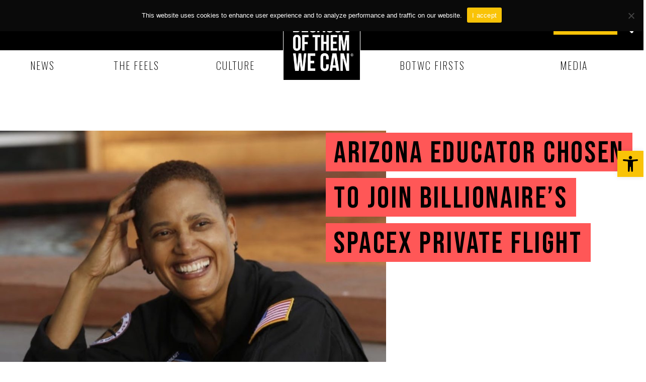

--- FILE ---
content_type: text/html; charset=utf-8
request_url: https://www.google.com/recaptcha/api2/aframe
body_size: 268
content:
<!DOCTYPE HTML><html><head><meta http-equiv="content-type" content="text/html; charset=UTF-8"></head><body><script nonce="mbbc3QSO5EFzMRMfaLvJUA">/** Anti-fraud and anti-abuse applications only. See google.com/recaptcha */ try{var clients={'sodar':'https://pagead2.googlesyndication.com/pagead/sodar?'};window.addEventListener("message",function(a){try{if(a.source===window.parent){var b=JSON.parse(a.data);var c=clients[b['id']];if(c){var d=document.createElement('img');d.src=c+b['params']+'&rc='+(localStorage.getItem("rc::a")?sessionStorage.getItem("rc::b"):"");window.document.body.appendChild(d);sessionStorage.setItem("rc::e",parseInt(sessionStorage.getItem("rc::e")||0)+1);localStorage.setItem("rc::h",'1769113283690');}}}catch(b){}});window.parent.postMessage("_grecaptcha_ready", "*");}catch(b){}</script></body></html>

--- FILE ---
content_type: text/css
request_url: https://www.becauseofthemwecan.com/wp-content/uploads/elementor/css/post-100.css?ver=1693577192
body_size: 1827
content:
.elementor-100 .elementor-element.elementor-element-986297c{--display:flex;--flex-direction:column;--container-widget-width:calc( ( 1 - var( --container-widget-flex-grow ) ) * 100% );--container-widget-height:initial;--container-widget-flex-grow:0;--container-widget-align-self:initial;--align-items:center;--gap:32px;--background-transition:0.3s;--padding-top:64px;--padding-right:0px;--padding-bottom:72px;--padding-left:0px;}.elementor-100 .elementor-element.elementor-element-986297c:not(.elementor-motion-effects-element-type-background), .elementor-100 .elementor-element.elementor-element-986297c > .elementor-motion-effects-container > .elementor-motion-effects-layer{background-color:var( --e-global-color-primary );}.elementor-100 .elementor-element.elementor-element-986297c, .elementor-100 .elementor-element.elementor-element-986297c::before{--border-transition:0.3s;}.elementor-100 .elementor-element.elementor-element-276c7a3{text-align:center;}.elementor-100 .elementor-element.elementor-element-276c7a3 .elementor-heading-title{color:var( --e-global-color-a359703 );font-family:var( --e-global-typography-primary-font-family ), sans-serif;font-size:var( --e-global-typography-primary-font-size );font-weight:var( --e-global-typography-primary-font-weight );text-transform:var( --e-global-typography-primary-text-transform );line-height:var( --e-global-typography-primary-line-height );letter-spacing:var( --e-global-typography-primary-letter-spacing );}.elementor-100 .elementor-element.elementor-element-276c7a3 > .elementor-widget-container{padding:5px 20px 0px 20px;background-color:var( --e-global-color-text );}.elementor-100 .elementor-element.elementor-element-276c7a3.elementor-element{--align-self:center;}.elementor-100 .elementor-element.elementor-element-8822f44{text-align:center;color:var( --e-global-color-text );font-size:30px;font-weight:300;line-height:1.5em;letter-spacing:0.1em;}.elementor-100 .elementor-element.elementor-element-7e5ee9a{--display:flex;--flex-direction:row;--container-widget-width:initial;--container-widget-height:100%;--container-widget-flex-grow:1;--container-widget-align-self:stretch;--gap:0px;--background-transition:0.3s;--padding-top:40px;--padding-right:0px;--padding-bottom:50px;--padding-left:0px;}.elementor-100 .elementor-element.elementor-element-7e5ee9a:not(.elementor-motion-effects-element-type-background), .elementor-100 .elementor-element.elementor-element-7e5ee9a > .elementor-motion-effects-container > .elementor-motion-effects-layer{background-color:var( --e-global-color-text );}.elementor-100 .elementor-element.elementor-element-7e5ee9a, .elementor-100 .elementor-element.elementor-element-7e5ee9a::before{--border-transition:0.3s;}.elementor-100 .elementor-element.elementor-element-fe9e637{--display:flex;--flex-direction:column;--container-widget-width:100%;--container-widget-height:initial;--container-widget-flex-grow:0;--container-widget-align-self:initial;--background-transition:0.3s;}.elementor-100 .elementor-element.elementor-element-22080f3{text-align:left;}.elementor-100 .elementor-element.elementor-element-22080f3 img{width:200px;border-style:solid;border-width:1px 1px 1px 1px;border-color:var( --e-global-color-a359703 );}.elementor-100 .elementor-element.elementor-element-a973f68{--grid-template-columns:repeat(0, auto);--icon-size:24px;--grid-column-gap:16px;--grid-row-gap:0px;}.elementor-100 .elementor-element.elementor-element-a973f68 .elementor-widget-container{text-align:left;}.elementor-100 .elementor-element.elementor-element-a973f68 .elementor-social-icon{background-color:var( --e-global-color-0206b22 );--icon-padding:0em;}.elementor-100 .elementor-element.elementor-element-a973f68 .elementor-social-icon i{color:var( --e-global-color-5cf99db );}.elementor-100 .elementor-element.elementor-element-a973f68 .elementor-social-icon svg{fill:var( --e-global-color-5cf99db );}.elementor-100 .elementor-element.elementor-element-71ed37e{--display:flex;--flex-direction:row;--container-widget-width:initial;--container-widget-height:100%;--container-widget-flex-grow:1;--container-widget-align-self:stretch;--justify-content:space-evenly;--gap:30px;--background-transition:0.3s;}.elementor-100 .elementor-element.elementor-element-331b26e .elementor-nav-menu--dropdown a, .elementor-100 .elementor-element.elementor-element-331b26e .elementor-menu-toggle{color:var( --e-global-color-a359703 );}.elementor-100 .elementor-element.elementor-element-331b26e .elementor-nav-menu--dropdown{background-color:var( --e-global-color-0206b22 );}.elementor-100 .elementor-element.elementor-element-331b26e .elementor-nav-menu--dropdown a:hover,
					.elementor-100 .elementor-element.elementor-element-331b26e .elementor-nav-menu--dropdown a.elementor-item-active,
					.elementor-100 .elementor-element.elementor-element-331b26e .elementor-nav-menu--dropdown a.highlighted,
					.elementor-100 .elementor-element.elementor-element-331b26e .elementor-menu-toggle:hover{color:var( --e-global-color-5cf99db );}.elementor-100 .elementor-element.elementor-element-331b26e .elementor-nav-menu--dropdown a:hover,
					.elementor-100 .elementor-element.elementor-element-331b26e .elementor-nav-menu--dropdown a.elementor-item-active,
					.elementor-100 .elementor-element.elementor-element-331b26e .elementor-nav-menu--dropdown a.highlighted{background-color:var( --e-global-color-0206b22 );}.elementor-100 .elementor-element.elementor-element-331b26e .elementor-nav-menu--dropdown .elementor-item, .elementor-100 .elementor-element.elementor-element-331b26e .elementor-nav-menu--dropdown  .elementor-sub-item{font-size:var( --e-global-typography-80eb89b-font-size );font-weight:var( --e-global-typography-80eb89b-font-weight );text-transform:var( --e-global-typography-80eb89b-text-transform );letter-spacing:var( --e-global-typography-80eb89b-letter-spacing );word-spacing:var( --e-global-typography-80eb89b-word-spacing );}.elementor-100 .elementor-element.elementor-element-331b26e .elementor-nav-menu--dropdown a{padding-left:0px;padding-right:0px;padding-top:20px;padding-bottom:20px;}.elementor-100 .elementor-element.elementor-element-331b26e .elementor-nav-menu--main > .elementor-nav-menu > li > .elementor-nav-menu--dropdown, .elementor-100 .elementor-element.elementor-element-331b26e .elementor-nav-menu__container.elementor-nav-menu--dropdown{margin-top:0px !important;}.elementor-100 .elementor-element.elementor-element-91ce308 .elementor-nav-menu--dropdown a, .elementor-100 .elementor-element.elementor-element-91ce308 .elementor-menu-toggle{color:var( --e-global-color-a359703 );}.elementor-100 .elementor-element.elementor-element-91ce308 .elementor-nav-menu--dropdown{background-color:var( --e-global-color-0206b22 );}.elementor-100 .elementor-element.elementor-element-91ce308 .elementor-nav-menu--dropdown a:hover,
					.elementor-100 .elementor-element.elementor-element-91ce308 .elementor-nav-menu--dropdown a.elementor-item-active,
					.elementor-100 .elementor-element.elementor-element-91ce308 .elementor-nav-menu--dropdown a.highlighted,
					.elementor-100 .elementor-element.elementor-element-91ce308 .elementor-menu-toggle:hover{color:var( --e-global-color-5cf99db );}.elementor-100 .elementor-element.elementor-element-91ce308 .elementor-nav-menu--dropdown a:hover,
					.elementor-100 .elementor-element.elementor-element-91ce308 .elementor-nav-menu--dropdown a.elementor-item-active,
					.elementor-100 .elementor-element.elementor-element-91ce308 .elementor-nav-menu--dropdown a.highlighted{background-color:var( --e-global-color-0206b22 );}.elementor-100 .elementor-element.elementor-element-91ce308 .elementor-nav-menu--dropdown .elementor-item, .elementor-100 .elementor-element.elementor-element-91ce308 .elementor-nav-menu--dropdown  .elementor-sub-item{font-size:var( --e-global-typography-80eb89b-font-size );font-weight:var( --e-global-typography-80eb89b-font-weight );text-transform:var( --e-global-typography-80eb89b-text-transform );letter-spacing:var( --e-global-typography-80eb89b-letter-spacing );word-spacing:var( --e-global-typography-80eb89b-word-spacing );}.elementor-100 .elementor-element.elementor-element-91ce308 .elementor-nav-menu--dropdown a{padding-left:0px;padding-right:0px;padding-top:20px;padding-bottom:20px;}.elementor-100 .elementor-element.elementor-element-91ce308 .elementor-nav-menu--main > .elementor-nav-menu > li > .elementor-nav-menu--dropdown, .elementor-100 .elementor-element.elementor-element-91ce308 .elementor-nav-menu__container.elementor-nav-menu--dropdown{margin-top:0px !important;}.elementor-100 .elementor-element.elementor-element-42c9879{--display:flex;--flex-direction:column;--container-widget-width:100%;--container-widget-height:initial;--container-widget-flex-grow:0;--container-widget-align-self:initial;--background-transition:0.3s;}.elementor-100 .elementor-element.elementor-element-133884b .elementor-heading-title{color:var( --e-global-color-a359703 );font-size:20px;line-height:1.5em;letter-spacing:0.1em;}.elementor-100 .elementor-element.elementor-element-78b6e26 .elementor-field-group{padding-right:calc( 10px/2 );padding-left:calc( 10px/2 );margin-bottom:15px;}.elementor-100 .elementor-element.elementor-element-78b6e26 .elementor-form-fields-wrapper{margin-left:calc( -10px/2 );margin-right:calc( -10px/2 );margin-bottom:-15px;}.elementor-100 .elementor-element.elementor-element-78b6e26 .elementor-field-group.recaptcha_v3-bottomleft, .elementor-100 .elementor-element.elementor-element-78b6e26 .elementor-field-group.recaptcha_v3-bottomright{margin-bottom:0;}body.rtl .elementor-100 .elementor-element.elementor-element-78b6e26 .elementor-labels-inline .elementor-field-group > label{padding-left:0px;}body:not(.rtl) .elementor-100 .elementor-element.elementor-element-78b6e26 .elementor-labels-inline .elementor-field-group > label{padding-right:0px;}body .elementor-100 .elementor-element.elementor-element-78b6e26 .elementor-labels-above .elementor-field-group > label{padding-bottom:0px;}.elementor-100 .elementor-element.elementor-element-78b6e26 .elementor-field-type-html{padding-bottom:0px;}.elementor-100 .elementor-element.elementor-element-78b6e26 .elementor-field-group:not(.elementor-field-type-upload) .elementor-field:not(.elementor-select-wrapper){background-color:#ffffff;}.elementor-100 .elementor-element.elementor-element-78b6e26 .elementor-field-group .elementor-select-wrapper select{background-color:#ffffff;}.elementor-100 .elementor-element.elementor-element-78b6e26 .elementor-message.elementor-message-success{color:var( --e-global-color-a359703 );}.elementor-100 .elementor-element.elementor-element-78b6e26{--e-form-steps-indicators-spacing:20px;--e-form-steps-indicator-padding:30px;--e-form-steps-indicator-inactive-secondary-color:#ffffff;--e-form-steps-indicator-active-secondary-color:#ffffff;--e-form-steps-indicator-completed-secondary-color:#ffffff;--e-form-steps-divider-width:1px;--e-form-steps-divider-gap:10px;}.elementor-100 .elementor-element.elementor-element-e5f690b{text-align:right;}.elementor-100 .elementor-element.elementor-element-e5f690b .elementor-heading-title{color:var( --e-global-color-a359703 );font-size:var( --e-global-typography-80eb89b-font-size );font-weight:var( --e-global-typography-80eb89b-font-weight );text-transform:var( --e-global-typography-80eb89b-text-transform );line-height:var( --e-global-typography-80eb89b-line-height );letter-spacing:var( --e-global-typography-80eb89b-letter-spacing );word-spacing:var( --e-global-typography-80eb89b-word-spacing );}@media(min-width:768px){.elementor-100 .elementor-element.elementor-element-986297c{--content-width:900px;}.elementor-100 .elementor-element.elementor-element-fe9e637{--width:20%;}.elementor-100 .elementor-element.elementor-element-71ed37e{--width:50%;}.elementor-100 .elementor-element.elementor-element-42c9879{--width:30%;}}@media(max-width:1024px) and (min-width:768px){.elementor-100 .elementor-element.elementor-element-986297c{--content-width:100%;}}@media(max-width:1024px){.elementor-100 .elementor-element.elementor-element-986297c{--gap:20px;--padding-top:50px;--padding-right:20px;--padding-bottom:50px;--padding-left:20px;}.elementor-100 .elementor-element.elementor-element-276c7a3 .elementor-heading-title{font-size:var( --e-global-typography-primary-font-size );line-height:var( --e-global-typography-primary-line-height );letter-spacing:var( --e-global-typography-primary-letter-spacing );}.elementor-100 .elementor-element.elementor-element-8822f44{font-size:20px;}.elementor-100 .elementor-element.elementor-element-7e5ee9a{--padding-top:50px;--padding-right:20px;--padding-bottom:50px;--padding-left:20px;}.elementor-100 .elementor-element.elementor-element-22080f3 img{width:110px;}.elementor-100 .elementor-element.elementor-element-a973f68{--grid-template-columns:repeat(0, auto);--grid-column-gap:20px;--grid-row-gap:20px;}.elementor-100 .elementor-element.elementor-element-331b26e .elementor-nav-menu--dropdown .elementor-item, .elementor-100 .elementor-element.elementor-element-331b26e .elementor-nav-menu--dropdown  .elementor-sub-item{font-size:var( --e-global-typography-80eb89b-font-size );letter-spacing:var( --e-global-typography-80eb89b-letter-spacing );word-spacing:var( --e-global-typography-80eb89b-word-spacing );}.elementor-100 .elementor-element.elementor-element-331b26e .elementor-nav-menu--dropdown a{padding-top:10px;padding-bottom:10px;}.elementor-100 .elementor-element.elementor-element-91ce308 .elementor-nav-menu--dropdown .elementor-item, .elementor-100 .elementor-element.elementor-element-91ce308 .elementor-nav-menu--dropdown  .elementor-sub-item{font-size:var( --e-global-typography-80eb89b-font-size );letter-spacing:var( --e-global-typography-80eb89b-letter-spacing );word-spacing:var( --e-global-typography-80eb89b-word-spacing );}.elementor-100 .elementor-element.elementor-element-91ce308 .elementor-nav-menu--dropdown a{padding-top:10px;padding-bottom:10px;}.elementor-100 .elementor-element.elementor-element-e5f690b .elementor-heading-title{font-size:var( --e-global-typography-80eb89b-font-size );line-height:var( --e-global-typography-80eb89b-line-height );letter-spacing:var( --e-global-typography-80eb89b-letter-spacing );word-spacing:var( --e-global-typography-80eb89b-word-spacing );}}@media(max-width:767px){.elementor-100 .elementor-element.elementor-element-986297c{--padding-top:32px;--padding-right:20px;--padding-bottom:32px;--padding-left:20px;}.elementor-100 .elementor-element.elementor-element-276c7a3 .elementor-heading-title{font-size:var( --e-global-typography-primary-font-size );line-height:var( --e-global-typography-primary-line-height );letter-spacing:var( --e-global-typography-primary-letter-spacing );}.elementor-100 .elementor-element.elementor-element-8822f44{width:var( --container-widget-width, 275px );max-width:275px;--container-widget-width:275px;--container-widget-flex-grow:0;}.elementor-100 .elementor-element.elementor-element-7e5ee9a{--padding-top:24px;--padding-right:20px;--padding-bottom:160px;--padding-left:20px;}.elementor-100 .elementor-element.elementor-element-fe9e637{--gap:12px;--margin-top:0px;--margin-right:0px;--margin-bottom:32px;--margin-left:0px;}.elementor-100 .elementor-element.elementor-element-22080f3{text-align:center;}.elementor-100 .elementor-element.elementor-element-22080f3 img{width:140px;}.elementor-100 .elementor-element.elementor-element-a973f68 .elementor-widget-container{text-align:center;}.elementor-100 .elementor-element.elementor-element-a973f68{--icon-size:24px;--grid-column-gap:10px;}.elementor-100 .elementor-element.elementor-element-a973f68 .elementor-social-icon{--icon-padding:0.2em;}.elementor-100 .elementor-element.elementor-element-71ed37e{--justify-content:center;}.elementor-100 .elementor-element.elementor-element-331b26e .elementor-nav-menu--dropdown .elementor-item, .elementor-100 .elementor-element.elementor-element-331b26e .elementor-nav-menu--dropdown  .elementor-sub-item{font-size:var( --e-global-typography-80eb89b-font-size );letter-spacing:var( --e-global-typography-80eb89b-letter-spacing );word-spacing:var( --e-global-typography-80eb89b-word-spacing );}.elementor-100 .elementor-element.elementor-element-331b26e .elementor-nav-menu--dropdown a{padding-top:8px;padding-bottom:8px;}.elementor-100 .elementor-element.elementor-element-91ce308 .elementor-nav-menu--dropdown .elementor-item, .elementor-100 .elementor-element.elementor-element-91ce308 .elementor-nav-menu--dropdown  .elementor-sub-item{font-size:var( --e-global-typography-80eb89b-font-size );letter-spacing:var( --e-global-typography-80eb89b-letter-spacing );word-spacing:var( --e-global-typography-80eb89b-word-spacing );}.elementor-100 .elementor-element.elementor-element-91ce308 .elementor-nav-menu--dropdown a{padding-top:8px;padding-bottom:8px;}.elementor-100 .elementor-element.elementor-element-42c9879{--margin-top:16px;--margin-right:0px;--margin-bottom:0px;--margin-left:0px;}.elementor-100 .elementor-element.elementor-element-e5f690b .elementor-heading-title{font-size:var( --e-global-typography-80eb89b-font-size );line-height:var( --e-global-typography-80eb89b-line-height );letter-spacing:var( --e-global-typography-80eb89b-letter-spacing );word-spacing:var( --e-global-typography-80eb89b-word-spacing );}}

--- FILE ---
content_type: text/css
request_url: https://www.becauseofthemwecan.com/wp-content/uploads/elementor/css/post-431.css?ver=1708853898
body_size: 1096
content:
.elementor-431 .elementor-element.elementor-element-74c55ad{--display:flex;--flex-direction:column;--container-widget-width:calc( ( 1 - var( --container-widget-flex-grow ) ) * 100% );--container-widget-height:initial;--container-widget-flex-grow:0;--container-widget-align-self:initial;--align-items:center;--gap:40px;--background-transition:0.3s;--padding-top:40px;--padding-right:0px;--padding-bottom:40px;--padding-left:0px;}.elementor-431 .elementor-element.elementor-element-74c55ad:not(.elementor-motion-effects-element-type-background), .elementor-431 .elementor-element.elementor-element-74c55ad > .elementor-motion-effects-container > .elementor-motion-effects-layer{background-color:var( --e-global-color-text );background-image:url("https://www.becauseofthemwecan.com/wp-content/uploads/2023/06/bg.jpg");background-position:center center;background-repeat:no-repeat;background-size:cover;}.elementor-431 .elementor-element.elementor-element-74c55ad, .elementor-431 .elementor-element.elementor-element-74c55ad::before{--border-transition:0.3s;}.elementor-431 .elementor-element.elementor-element-42d2a253{text-align:center;width:var( --container-widget-width, 924px );max-width:924px;--container-widget-width:924px;--container-widget-flex-grow:0;}.elementor-431 .elementor-element.elementor-element-42d2a253 .elementor-heading-title{color:var( --e-global-color-a359703 );font-size:45px;font-weight:500;line-height:1.2em;letter-spacing:0.1em;}.elementor-431 .elementor-element.elementor-element-6603e78f .elementor-field-group{padding-right:calc( 20px/2 );padding-left:calc( 20px/2 );margin-bottom:20px;}.elementor-431 .elementor-element.elementor-element-6603e78f .elementor-form-fields-wrapper{margin-left:calc( -20px/2 );margin-right:calc( -20px/2 );margin-bottom:-20px;}.elementor-431 .elementor-element.elementor-element-6603e78f .elementor-field-group.recaptcha_v3-bottomleft, .elementor-431 .elementor-element.elementor-element-6603e78f .elementor-field-group.recaptcha_v3-bottomright{margin-bottom:0;}body.rtl .elementor-431 .elementor-element.elementor-element-6603e78f .elementor-labels-inline .elementor-field-group > label{padding-left:0px;}body:not(.rtl) .elementor-431 .elementor-element.elementor-element-6603e78f .elementor-labels-inline .elementor-field-group > label{padding-right:0px;}body .elementor-431 .elementor-element.elementor-element-6603e78f .elementor-labels-above .elementor-field-group > label{padding-bottom:0px;}.elementor-431 .elementor-element.elementor-element-6603e78f .elementor-field-type-html{padding-bottom:0px;}.elementor-431 .elementor-element.elementor-element-6603e78f .elementor-field-group .elementor-field, .elementor-431 .elementor-element.elementor-element-6603e78f .elementor-field-subgroup label{font-size:25px;line-height:1.2em;letter-spacing:0.06em;}.elementor-431 .elementor-element.elementor-element-6603e78f .elementor-field-group:not(.elementor-field-type-upload) .elementor-field:not(.elementor-select-wrapper){background-color:#ffffff;border-width:0px 0px 0px 0px;}.elementor-431 .elementor-element.elementor-element-6603e78f .elementor-field-group .elementor-select-wrapper select{background-color:#ffffff;border-width:0px 0px 0px 0px;}.elementor-431 .elementor-element.elementor-element-6603e78f .elementor-button{font-family:"Bebas Neue", sans-serif;font-size:25px;font-weight:400;line-height:1em;padding:14px 14px 12px 14px;}.elementor-431 .elementor-element.elementor-element-6603e78f .elementor-message{font-family:var( --e-global-typography-text-font-family ), sans-serif;font-size:var( --e-global-typography-text-font-size );font-weight:var( --e-global-typography-text-font-weight );line-height:var( --e-global-typography-text-line-height );}.elementor-431 .elementor-element.elementor-element-6603e78f .elementor-message.elementor-message-success{color:var( --e-global-color-a359703 );}.elementor-431 .elementor-element.elementor-element-6603e78f{--e-form-steps-indicators-spacing:20px;--e-form-steps-indicator-padding:30px;--e-form-steps-indicator-inactive-secondary-color:#ffffff;--e-form-steps-indicator-active-secondary-color:#ffffff;--e-form-steps-indicator-completed-secondary-color:#ffffff;--e-form-steps-divider-width:1px;--e-form-steps-divider-gap:10px;width:var( --container-widget-width, 924px );max-width:924px;--container-widget-width:924px;--container-widget-flex-grow:0;}.elementor-431 .elementor-element.elementor-element-17ee2673{text-align:center;color:var( --e-global-color-a359703 );font-size:25px;font-weight:300;line-height:1.3em;letter-spacing:0.3em;}@media(max-width:1024px){.elementor-431 .elementor-element.elementor-element-74c55ad{--padding-top:50px;--padding-right:20px;--padding-bottom:50px;--padding-left:20px;}.elementor-431 .elementor-element.elementor-element-42d2a253 .elementor-heading-title{font-size:35px;}.elementor-431 .elementor-element.elementor-element-6603e78f .elementor-message{font-size:var( --e-global-typography-text-font-size );line-height:var( --e-global-typography-text-line-height );}.elementor-431 .elementor-element.elementor-element-17ee2673{font-size:15px;}}@media(max-width:767px){.elementor-431 .elementor-element.elementor-element-42d2a253 .elementor-heading-title{font-size:25px;}.elementor-431 .elementor-element.elementor-element-42d2a253{--container-widget-width:300px;--container-widget-flex-grow:0;width:var( --container-widget-width, 300px );max-width:300px;}.elementor-431 .elementor-element.elementor-element-6603e78f .elementor-message{font-size:var( --e-global-typography-text-font-size );line-height:var( --e-global-typography-text-line-height );}.elementor-431 .elementor-element.elementor-element-6603e78f{--container-widget-width:290px;--container-widget-flex-grow:0;width:var( --container-widget-width, 290px );max-width:290px;}}